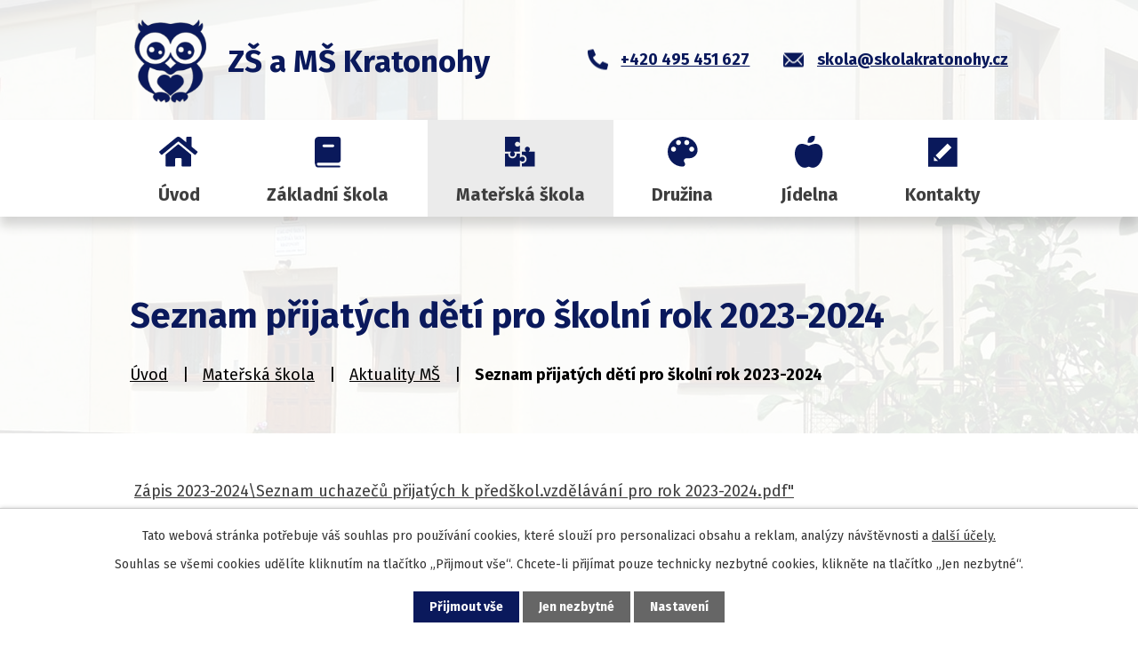

--- FILE ---
content_type: text/html; charset=utf-8
request_url: https://www.zsmskratonohy.cz/aktuality-ms/seznam-prijatych-deti-pro-skolni-rok-2023-2024
body_size: 7527
content:
<!DOCTYPE html>
<html lang="cs" data-lang-system="cs">
	<head>



		<!--[if IE]><meta http-equiv="X-UA-Compatible" content="IE=EDGE"><![endif]-->
			<meta name="viewport" content="width=device-width, initial-scale=1, user-scalable=yes">
			<meta http-equiv="content-type" content="text/html; charset=utf-8" />
			<meta name="robots" content="index,follow" />
			<meta name="author" content="Antee s.r.o." />
			<meta name="description" content=" Zápis 2023-2024\Seznam uchazečů přijatých k předškol.vzdělávání pro rok 2023-2024.pdf&quot;" />
			<meta name="keywords" content="ZŠ a MŠ Kratonohy" />
			<meta name="viewport" content="width=device-width, initial-scale=1, user-scalable=yes" />
<title>Seznam přijatých dětí pro školní rok 2023-2024 | ZŠ a MŠ Kratonohy</title>

		<link rel="stylesheet" type="text/css" href="https://cdn.antee.cz/jqueryui/1.8.20/css/smoothness/jquery-ui-1.8.20.custom.css?v=2" integrity="sha384-969tZdZyQm28oZBJc3HnOkX55bRgehf7P93uV7yHLjvpg/EMn7cdRjNDiJ3kYzs4" crossorigin="anonymous" />
		<link rel="stylesheet" type="text/css" href="/style.php?nid=SkdBUVc=&amp;ver=1768399196" />
		<link rel="stylesheet" type="text/css" href="/css/libs.css?ver=1768399900" />
		<link rel="stylesheet" type="text/css" href="https://cdn.antee.cz/genericons/genericons/genericons.css?v=2" integrity="sha384-DVVni0eBddR2RAn0f3ykZjyh97AUIRF+05QPwYfLtPTLQu3B+ocaZm/JigaX0VKc" crossorigin="anonymous" />

		<script src="/js/jquery/jquery-3.0.0.min.js" ></script>
		<script src="/js/jquery/jquery-migrate-3.1.0.min.js" ></script>
		<script src="/js/jquery/jquery-ui.min.js" ></script>
		<script src="/js/jquery/jquery.ui.touch-punch.min.js" ></script>
		<script src="/js/libs.min.js?ver=1768399900" ></script>
		<script src="/js/ipo.min.js?ver=1768399889" ></script>
			<script src="/js/locales/cs.js?ver=1768399196" ></script>

			<script src='https://www.google.com/recaptcha/api.js?hl=cs&render=explicit' ></script>

		<link href="/aktuality-zs?action=atom" type="application/atom+xml" rel="alternate" title="Aktuality ZŠ">
		<link href="/aktuality-ms?action=atom" type="application/atom+xml" rel="alternate" title="Aktuality MŠ">
		<link href="/jidelnicek?action=atom" type="application/atom+xml" rel="alternate" title="Jídelníček">
		<link href="/dokumenty-zs?action=atom" type="application/atom+xml" rel="alternate" title="Dokumenty ZŠ">
		<link href="/dokumenty-ms?action=atom" type="application/atom+xml" rel="alternate" title="Dokumenty MŠ">
		<link href="/krouzky?action=atom" type="application/atom+xml" rel="alternate" title="Kroužky">
		<link href="/kalendar-akci-ms?action=atom" type="application/atom+xml" rel="alternate" title="Kalendář akcí MŠ">
		<link href="/skolska-rada?action=atom" type="application/atom+xml" rel="alternate" title="Školská rada">
		<link href="/sdeleni-rodicum?action=atom" type="application/atom+xml" rel="alternate" title="Sdělení rodičům">
		<link href="/prijeti-do-ms?action=atom" type="application/atom+xml" rel="alternate" title="Přijetí do MŠ">
		<link href="/gdpr?action=atom" type="application/atom+xml" rel="alternate" title="GDPR">
<link rel="preconnect" href="https://fonts.googleapis.com">
<link rel="preconnect" href="https://fonts.gstatic.com" crossorigin>
<link href="https://fonts.googleapis.com/css2?family=Fira+Sans:wght@400;700&amp;display=fallback" rel="stylesheet">
<link href="/image.php?nid=20145&amp;oid=8865493&amp;width=32" rel="icon" type="image/png">
<link rel="shortcut icon" href="/image.php?nid=20145&amp;oid=8865493&amp;width=32">
<script>
ipo.api.live("body", function(el){
//přesun patičky
$(el).find("#ipocopyright").insertAfter("#ipocontainer");
//přidání třídy action-button pro backlink
$(el).find(".backlink").addClass("action-button");
//zjištění zda se jedná o stránku 404
if( $(el).find(".ipopagetext .error").length )
{
$(el).addClass("error-page");
}
});
//posun h1
ipo.api.live('h1', function(el) {
if(( !document.getElementById('page8604500') ) && ($("#system-menu").length != 1 && !$(".error").length ))
{
if ($(window).width() >= 1025)
{
$(el).wrap("<div class='wrapper-h1 layout-container' />");
$(".wrapper-h1").insertBefore("#iponavigation p");
}
}
});
//převod úvodní fotky na drobečkovou navigaci
ipo.api.live('body', function(el) {
if( ( !document.getElementById('page8604500') ) && ( !$(".error").length ) )
{
if( $(el).find(".subpage-background").length )
{
var image_back = $(el).find(".subpage-background .boxImage > div").attr("style");
$(el).find("#iponavigation").attr("style", image_back);
}
}
});
//zjištění počet položek submenu
ipo.api.live('#ipotopmenuwrapper ul.topmenulevel2', function(el) {
$(el).find("> li").each(function( index, es ) {
if(index == 9)
{
$(el).addClass("two-column");
}
});
});
//označení položek, které mají submenu
ipo.api.live('#ipotopmenu ul.topmenulevel1 li.topmenuitem1', function(el) {
var submenu = $(el).find("ul.topmenulevel2");
if ($(window).width() <= 1024){
if (submenu.length) {
$(el).addClass("hasSubmenu");
$(el).find("> a").after("<span class='open-submenu' />");
}
}
});
//wrapnutí spanu do poležek první úrovně
ipo.api.live('#ipotopmenu ul.topmenulevel1 li.topmenuitem1 > a', function(el) {
if ($(window).width() <= 1024) {
$(el).wrapInner("<span>");
}
});
//rozbaleni menu
$(function() {
if ($(window).width() <= 1024) {
$(".topmenulevel1 > li.hasSubmenu .open-submenu").click(function(e) {
$(this).toggleClass("see-more");
if($(this).hasClass("see-more")) {
$("ul.topmenulevel2").css("display","none");
$(this).next("ul.topmenulevel2").css("display","block");
$(".topmenulevel1 > li > a").removeClass("see-more");
$(this).addClass("see-more");
} else {
$(this).removeClass("see-more");
$(this).next("ul.topmenulevel2").css("display","none");
}
});
}
});
</script>

<link rel="preload" href="/image.php?nid=20145&amp;oid=8865499&amp;width=81" as="image">
	</head>

	<body id="page8740665" class="subpage8740665 subpage8739634"
			
			data-nid="20145"
			data-lid="CZ"
			data-oid="8740665"
			data-layout-pagewidth="1024"
			
			data-slideshow-timer="3"
			 data-ipo-article-id="763808"
						
				
				data-layout="responsive" data-viewport_width_responsive="1024"
			>



							<div id="snippet-cookiesConfirmation-euCookiesSnp">			<div id="cookieChoiceInfo" class="cookie-choices-info template_1">
					<p>Tato webová stránka potřebuje váš souhlas pro používání cookies, které slouží pro personalizaci obsahu a reklam, analýzy návštěvnosti a 
						<a class="cookie-button more" href="https://navody.antee.cz/cookies" target="_blank">další účely.</a>
					</p>
					<p>
						Souhlas se všemi cookies udělíte kliknutím na tlačítko „Přijmout vše“. Chcete-li přijímat pouze technicky nezbytné cookies, klikněte na tlačítko „Jen nezbytné“.
					</p>
				<div class="buttons">
					<a class="cookie-button action-button ajax" id="cookieChoiceButton" rel=”nofollow” href="/aktuality-ms/seznam-prijatych-deti-pro-skolni-rok-2023-2024?do=cookiesConfirmation-acceptAll">Přijmout vše</a>
					<a class="cookie-button cookie-button--settings action-button ajax" rel=”nofollow” href="/aktuality-ms/seznam-prijatych-deti-pro-skolni-rok-2023-2024?do=cookiesConfirmation-onlyNecessary">Jen nezbytné</a>
					<a class="cookie-button cookie-button--settings action-button ajax" rel=”nofollow” href="/aktuality-ms/seznam-prijatych-deti-pro-skolni-rok-2023-2024?do=cookiesConfirmation-openSettings">Nastavení</a>
				</div>
			</div>
</div>				<div id="ipocontainer">

			<div class="menu-toggler">

				<span>Menu</span>
				<span class="genericon genericon-menu"></span>
			</div>

			<span id="back-to-top">

				<i class="fa fa-angle-up"></i>
			</span>

			<div id="ipoheader">

				<div class="header-inner__container">
	<div class="row header-inner flex-container layout-container">
		<div class="logo">
			<a title="Základní škola a mateřská škola, Kratonohy, okres Hradec Králové, příspěvková organizace" href="/" class="header-logo">
				<span class="znak">
					<img src="/image.php?nid=20145&amp;oid=8865499&amp;width=81" width="81" height="94" alt="Základní škola a mateřská škola, Kratonohy, okres Hradec Králové, příspěvková organizace">
				</span>
				<span class="nazev-obce">ZŠ a MŠ Kratonohy</span>
			</a>
		</div>
		<div class="header-kontakt flex-container">
			<a href="tel:+420495451627"><span>+420 495 451 627</span></a>
			<a href="mailto:skola@skolakratonohy.cz"><span>skola@skolakratonohy.cz</span></a>
		</div>
	</div>
</div>



<div class="subpage-background">
	
		 
		<div class="boxImage">
			<div style="background-image: url(/image.php?oid=8865512&amp;nid=20145&amp;width=2000);"></div>
		</div>
		 
		
	
</div>			</div>

			<div id="ipotopmenuwrapper">

				<div id="ipotopmenu">
<h4 class="hiddenMenu">Horní menu</h4>
<ul class="topmenulevel1"><li class="topmenuitem1 noborder" id="ipomenu8604500"><a href="/">Úvod</a></li><li class="topmenuitem1" id="ipomenu8739631"><a href="/zakladni-skola">Základní škola</a><ul class="topmenulevel2"><li class="topmenuitem2" id="ipomenu8739632"><a href="/fotogalerie-zs">Fotogalerie ZŠ</a></li><li class="topmenuitem2" id="ipomenu8740664"><a href="/aktuality-zs">Aktuality ZŠ</a></li><li class="topmenuitem2" id="ipomenu8897047"><a href="/sdeleni-rodicum">Sdělení rodičům</a></li><li class="topmenuitem2" id="ipomenu8740672"><a href="/dokumenty-zs">Dokumenty ZŠ</a></li><li class="topmenuitem2" id="ipomenu8740679"><a href="/krouzky">Kroužky</a></li><li class="topmenuitem2" id="ipomenu8908285"><a href="/tridy-a-rozvrhy">Třídy a rozvrhy</a></li><li class="topmenuitem2" id="ipomenu8740674"><a href="/skolni-poradenske-pracoviste">Školní poradenské pracoviště</a></li><li class="topmenuitem2" id="ipomenu8740675"><a href="/bakalari">Bakaláři</a></li><li class="topmenuitem2" id="ipomenu8740676"><a href="/microsoft-teams">Microsoft Teams</a></li><li class="topmenuitem2" id="ipomenu8897079"><a href="/predskolacek">Předškoláček</a></li><li class="topmenuitem2" id="ipomenu8740677"><a href="/evvo">EV­VO</a></li><li class="topmenuitem2" id="ipomenu8903023"><a href="/gdpr">GDPR</a></li><li class="topmenuitem2" id="ipomenu8740678"><a href="/projekty-zs">Projekty ZŠ</a></li><li class="topmenuitem2" id="ipomenu8896863"><a href="/skolska-rada">Školská rada</a></li></ul></li><li class="topmenuitem1 active" id="ipomenu8739634"><a href="/materska-skola">Mateřská škola</a><ul class="topmenulevel2"><li class="topmenuitem2" id="ipomenu8739635"><a href="/fotogalerie-ms">Fotogalerie MŠ</a></li><li class="topmenuitem2 active" id="ipomenu8740665"><a href="/aktuality-ms">Aktuality MŠ</a></li><li class="topmenuitem2" id="ipomenu8901920"><a href="/prijeti-do-ms">Přijetí do MŠ</a></li><li class="topmenuitem2" id="ipomenu8740673"><a href="/dokumenty-ms">Dokumenty MŠ</a></li><li class="topmenuitem2" id="ipomenu8883771"><a href="/kalendar-akci-ms">Kalendář akcí MŠ</a></li></ul></li><li class="topmenuitem1" id="ipomenu8740669"><a href="/druzina">Družina</a><ul class="topmenulevel2"><li class="topmenuitem2" id="ipomenu8897259"><a href="https://zsmskratonohy.antee.cz/dokumenty-zs?multiTagsRenderer-tags=dru%C5%BEina" target="_top">Dokumenty ŠD</a></li></ul></li><li class="topmenuitem1" id="ipomenu8740666"><a href="/jidelna">Jídelna</a><ul class="topmenulevel2"><li class="topmenuitem2" id="ipomenu8740667"><a href="/jidelnicek">Jídelníček</a></li><li class="topmenuitem2" id="ipomenu8740668"><a href="/informace-k-platbe">Informace k platbě</a></li><li class="topmenuitem2" id="ipomenu8897245"><a href="https://zsmskratonohy.antee.cz/dokumenty-zs?multiTagsRenderer-tags=j%C3%ADdelna" target="_top">Dokumenty ŠJ</a></li></ul></li><li class="topmenuitem1" id="ipomenu8740670"><a href="/kontakty">Kontakty</a></li></ul>
					<div class="cleartop"></div>
				</div>
			</div>
			<div id="ipomain">
				<div class="data-aggregator-calendar" id="data-aggregator-calendar-8846791">
	<h4 class="newsheader">Kalendář akcí</h4>
	<div class="newsbody">
<div id="snippet-mainSection-dataAggregatorCalendar-8846791-cal"><div class="blog-cal ui-datepicker-inline ui-datepicker ui-widget ui-widget-content ui-helper-clearfix ui-corner-all">
	<div class="ui-datepicker-header ui-widget-header ui-helper-clearfix ui-corner-all">
		<a class="ui-datepicker-prev ui-corner-all ajax" href="/aktuality-ms/seznam-prijatych-deti-pro-skolni-rok-2023-2024?mainSection-dataAggregatorCalendar-8846791-date=202512&amp;do=mainSection-dataAggregatorCalendar-8846791-reload" title="Předchozí měsíc">
			<span class="ui-icon ui-icon-circle-triangle-w">Předchozí</span>
		</a>
		<a class="ui-datepicker-next ui-corner-all ajax" href="/aktuality-ms/seznam-prijatych-deti-pro-skolni-rok-2023-2024?mainSection-dataAggregatorCalendar-8846791-date=202602&amp;do=mainSection-dataAggregatorCalendar-8846791-reload" title="Následující měsíc">
			<span class="ui-icon ui-icon-circle-triangle-e">Následující</span>
		</a>
		<div class="ui-datepicker-title">Leden 2026</div>
	</div>
	<table class="ui-datepicker-calendar">
		<thead>
			<tr>
				<th title="Pondělí">P</th>
				<th title="Úterý">Ú</th>
				<th title="Středa">S</th>
				<th title="Čtvrtek">Č</th>
				<th title="Pátek">P</th>
				<th title="Sobota">S</th>
				<th title="Neděle">N</th>
			</tr>

		</thead>
		<tbody>
			<tr>

				<td>

						<span class="tooltip ui-state-default ui-datepicker-other-month">29</span>
				</td>
				<td>

						<span class="tooltip ui-state-default ui-datepicker-other-month">30</span>
				</td>
				<td>

						<span class="tooltip ui-state-default ui-datepicker-other-month">31</span>
				</td>
				<td>

						<span class="tooltip ui-state-default day-off holiday" title="Nový rok">1</span>
				</td>
				<td>

						<span class="tooltip ui-state-default">2</span>
				</td>
				<td>

						<span class="tooltip ui-state-default saturday day-off">3</span>
				</td>
				<td>

						<span class="tooltip ui-state-default sunday day-off">4</span>
				</td>
			</tr>
			<tr>

				<td>

					<a data-tooltip-content="#tooltip-content-calendar-20260105-8846791" class="tooltip ui-state-default" href="/kalendar-akci?date=2026-01-05" title="Jídelníček MŠ 5. 1. - 9. 1. 2026,Jídelníček ZŠ 5. 1. - 9. 1. 2026">5</a>
					<div class="tooltip-wrapper">
						<div id="tooltip-content-calendar-20260105-8846791">
							<div>Jídelníček MŠ 5. 1. - 9. 1. 2026</div>
							<div>Jídelníček ZŠ 5. 1. - 9. 1. 2026</div>
						</div>
					</div>
				</td>
				<td>

						<span class="tooltip ui-state-default">6</span>
				</td>
				<td>

						<span class="tooltip ui-state-default">7</span>
				</td>
				<td>

						<span class="tooltip ui-state-default">8</span>
				</td>
				<td>

						<span class="tooltip ui-state-default">9</span>
				</td>
				<td>

						<span class="tooltip ui-state-default saturday day-off">10</span>
				</td>
				<td>

						<span class="tooltip ui-state-default sunday day-off">11</span>
				</td>
			</tr>
			<tr>

				<td>

					<a data-tooltip-content="#tooltip-content-calendar-20260112-8846791" class="tooltip ui-state-default" href="/kalendar-akci?date=2026-01-12" title="Předškoláček 3/2026,Jídelníček MŠ 12. 1. - 16. 1. 2026,Jídelníček ZŠ 12. 1. - 16. 1. 2026">12</a>
					<div class="tooltip-wrapper">
						<div id="tooltip-content-calendar-20260112-8846791">
							<div>Předškoláček 3/2026</div>
							<div>Jídelníček MŠ 12. 1. - 16. 1. 2026</div>
							<div>Jídelníček ZŠ 12. 1. - 16. 1. 2026</div>
						</div>
					</div>
				</td>
				<td>

						<span class="tooltip ui-state-default">13</span>
				</td>
				<td>

						<span class="tooltip ui-state-default">14</span>
				</td>
				<td>

						<span class="tooltip ui-state-default">15</span>
				</td>
				<td>

						<span class="tooltip ui-state-default">16</span>
				</td>
				<td>

						<span class="tooltip ui-state-default saturday day-off">17</span>
				</td>
				<td>

						<span class="tooltip ui-state-default sunday day-off">18</span>
				</td>
			</tr>
			<tr>

				<td>

					<a data-tooltip-content="#tooltip-content-calendar-20260119-8846791" class="tooltip ui-state-default" href="/kalendar-akci?date=2026-01-19" title="Plavecký výcvik 2/2026,Jídelníček MŠ 19. 1. - 23. 1. 2026,Jídelníček ZŠ 19. 1. - 23. 1. 2026">19</a>
					<div class="tooltip-wrapper">
						<div id="tooltip-content-calendar-20260119-8846791">
							<div>Plavecký výcvik 2/2026</div>
							<div>Jídelníček MŠ 19. 1. - 23. 1. 2026</div>
							<div>Jídelníček ZŠ 19. 1. - 23. 1. 2026</div>
						</div>
					</div>
				</td>
				<td>

					<a data-tooltip-content="#tooltip-content-calendar-20260120-8846791" class="tooltip ui-state-default" href="/aktuality-ms/rodicovska-schuzka-pro-rodice-letosnich-predskolacku-2026" title="RODIČOVSKÁ SCHŮZKA PRO RODIČE LETOŠNÍCH PŘEDŠKOLÁČKŮ 2026">20</a>
					<div class="tooltip-wrapper">
						<div id="tooltip-content-calendar-20260120-8846791">
							<div>RODIČOVSKÁ SCHŮZKA PRO RODIČE LETOŠNÍCH PŘEDŠKOLÁČKŮ 2026</div>
						</div>
					</div>
				</td>
				<td>

						<span class="tooltip ui-state-default">21</span>
				</td>
				<td>

					<a data-tooltip-content="#tooltip-content-calendar-20260122-8846791" class="tooltip ui-state-default" href="/aktuality-zs/den-otevrenych-dveri-2026" title="Den otevřených dveří 2026">22</a>
					<div class="tooltip-wrapper">
						<div id="tooltip-content-calendar-20260122-8846791">
							<div>Den otevřených dveří 2026</div>
						</div>
					</div>
				</td>
				<td>

						<span class="tooltip ui-state-default">23</span>
				</td>
				<td>

						<span class="tooltip ui-state-default saturday day-off ui-state-highlight ui-state-active">24</span>
				</td>
				<td>

						<span class="tooltip ui-state-default sunday day-off">25</span>
				</td>
			</tr>
			<tr>

				<td>

					<a data-tooltip-content="#tooltip-content-calendar-20260126-8846791" class="tooltip ui-state-default" href="/kalendar-akci?date=2026-01-26" title="Plavecký výcvik 3/2026,Jídelníček MŠ 26. 1. - 30. 1. 2026,Jídelníček ZŠ 26. 1. - 30. 1. 2026">26</a>
					<div class="tooltip-wrapper">
						<div id="tooltip-content-calendar-20260126-8846791">
							<div>Plavecký výcvik 3/2026</div>
							<div>Jídelníček MŠ 26. 1. - 30. 1. 2026</div>
							<div>Jídelníček ZŠ 26. 1. - 30. 1. 2026</div>
						</div>
					</div>
				</td>
				<td>

						<span class="tooltip ui-state-default">27</span>
				</td>
				<td>

						<span class="tooltip ui-state-default">28</span>
				</td>
				<td>

					<a data-tooltip-content="#tooltip-content-calendar-20260129-8846791" class="tooltip ui-state-default" href="/aktuality-zs/keramika-291" title="keramika 29.1.">29</a>
					<div class="tooltip-wrapper">
						<div id="tooltip-content-calendar-20260129-8846791">
							<div>keramika 29.1.</div>
						</div>
					</div>
				</td>
				<td>

						<span class="tooltip ui-state-default">30</span>
				</td>
				<td>

						<span class="tooltip ui-state-default saturday day-off">31</span>
				</td>
				<td>

						<span class="tooltip ui-state-default sunday day-off ui-datepicker-other-month">1</span>
				</td>
			</tr>
		</tbody>
	</table>
</div>
</div>	</div>
</div>

				<div id="ipomainframe">
					<div id="ipopage">
<div id="iponavigation">
	<h5 class="hiddenMenu">Drobečková navigace</h5>
	<p>
			<a href="/">Úvod</a> <span class="separator">&gt;</span>
			<a href="/materska-skola">Mateřská škola</a> <span class="separator">&gt;</span>
			<a href="/aktuality-ms">Aktuality MŠ</a> <span class="separator">&gt;</span>
			<span class="currentPage">Seznam přijatých dětí pro školní rok 2023-2024</span>
	</p>

</div>
						<div class="ipopagetext">
							<div class="blog view-detail content">
								
								<h1>Seznam přijatých dětí pro školní rok 2023-2024</h1>

<div id="snippet--flash"></div>
								
																	

<hr class="cleaner">




<hr class="cleaner">

<div class="article">
	

	<div class="paragraph text clearfix">
<p> <a href="/file.php?nid=20145&amp;oid=10018098">Zápis 2023-2024\Seznam uchazečů přijatých k předškol.vzdělávání pro rok 2023-2024.pdf"</a></p>	</div>
		
<div id="snippet--images"><div class="images clearfix">

	</div>
</div>


<div id="snippet--uploader"></div>			<div class="article-footer">
													<div class="published"><span>Publikováno:</span> 24. 5. 2023 6:42</div>

					</div>
	
</div>

<hr class="cleaner">
<div class="content-paginator clearfix">
	<span class="linkprev">
		<a href="/aktuality-ms/oslava-mdd">

			<span class="linkprev-chevron">
				<i class="fa fa-angle-left"></i>
			</span>
			<span class="linkprev-text">
				<span class="linkprev-title">Oslava MDD</span>
				<span class="linkprev-date">Publikováno: 29. 5. 2023 13:44</span>
			</span>
		</a>
	</span>
	<span class="linkback">
		<a href='/aktuality-ms'>
			<span class="linkback-chevron">
				<i class="fa fa-undo"></i>
			</span>
			<span class="linkback-text">
				<span>Zpět na přehled</span>
			</span>
		</a>
	</span>
	<span class="linknext">
		<a href="/aktuality-ms/foceni-trid">

			<span class="linknext-chevron">
				<i class="fa fa-angle-right"></i>
			</span>
			<span class="linknext-text">
				<span class="linknext-title">FOCENÍ TŘÍD</span>
				<span class="linknext-date">Publikováno: 28. 4. 2023 15:09</span>
			</span>
		</a>
	</span>
</div>

		
															</div>
						</div>
					</div>


					

					

					<div class="hrclear"></div>
					<div id="ipocopyright">
<div class="copyright">
	<div class="row copyright__inner layout-container">
	<a title="Základní škola a mateřská škola, Kratonohy, okres Hradec Králové, příspěvková organizace" href="/" class="footer-logo">
		<span class="znak">
			<img src="/image.php?nid=20145&amp;oid=8865499&amp;width=81" width="81" height="94" alt="Základní škola a mateřská škola, Kratonohy, okres Hradec Králové, příspěvková organizace">
		</span>
		<span class="nazev-obce">ZŠ a MŠ Kratonohy</span>
	</a>
	<div class="copy-info flex-container">
		<div class="copy-adresa">
			<h4>Základní škola</h4>
			<p>
				Kratonohy 98<br>
				503 24 Kratonohy
			</p>
			<h4>Mateřská škola</h4>
			<p>
				Kratonohy 140<br>
				503 24 Kratonohy
			</p>
		</div>
		<div class="copy-kontakt">
			<div>
				<p><strong>ZŠ: </strong><a href="tel:+420495451627">+420 495 451 627</a></p>
				<p><strong>MŠ: </strong><a href="tel:+420495451626">+420 495 451 626</a></p>
				<p><strong>ŠJ: </strong><a href="tel:+420777988865">+420 777 988 865</a></p>
			</div>
			<div>
				<p><strong>ZŠ: </strong><a href="mailto:skola@skolakratonohy.cz">skola@skolakratonohy.cz</a></p>
				<p><strong>MŠ: </strong><a href="mailto:ms.kratonohy@seznam.cz">ms.kratonohy@seznam.cz</a></p>
			</div>
		</div>
		<div class="copy-mapa">
			<h3>Kde nás najdete?</h3>
			<a title="Zobrazit na mapě" href="https://mapy.cz/s/jupebegepe" target="_blank" rel="noopener noreferrer">
				<span class="mapa-title">zobrazit na mapě</span>
				<span class="mapa-image">
					<img src="/image.php?nid=20145&amp;oid=8865502&amp;width=354" width="354" height="214" alt="Mapa">
				</span>
			</a>
		</div>
	</div>
</div>
<div class="row antee">
	<div class="layout-container">
		© 2026 Základní škola a mateřská škola, Kratonohy, okres Hradec Králové, příspěvková organizace, <a href="mailto:skola@skolakratonohy.cz">Kontaktovat webmastera</a>, <span id="links"><a href="/povinne-zverejnovane-informace">Povinně zveřejňované informace</a>, <a href="/prohlaseni-o-pristupnosti">Prohlášení o přístupnosti</a>, <a href="/mapa-stranek">Mapa stránek</a></span><br>ANTEE s.r.o. - <a href="https://www.antee.cz" rel="nofollow">Tvorba webových stránek</a>, Redakční systém IPO
	</div>
</div>
</div>
					</div>
					<div id="ipostatistics">
<script >
	var _paq = _paq || [];
	_paq.push(['disableCookies']);
	_paq.push(['trackPageView']);
	_paq.push(['enableLinkTracking']);
	(function() {
		var u="https://matomo.antee.cz/";
		_paq.push(['setTrackerUrl', u+'piwik.php']);
		_paq.push(['setSiteId', 6820]);
		var d=document, g=d.createElement('script'), s=d.getElementsByTagName('script')[0];
		g.defer=true; g.async=true; g.src=u+'piwik.js'; s.parentNode.insertBefore(g,s);
	})();
</script>
<script >
	$(document).ready(function() {
		$('a[href^="mailto"]').on("click", function(){
			_paq.push(['setCustomVariable', 1, 'Click mailto','Email='+this.href.replace(/^mailto:/i,'') + ' /Page = ' +  location.href,'page']);
			_paq.push(['trackGoal', 8]);
			_paq.push(['trackPageView']);
		});

		$('a[href^="tel"]').on("click", function(){
			_paq.push(['setCustomVariable', 1, 'Click telefon','Telefon='+this.href.replace(/^tel:/i,'') + ' /Page = ' +  location.href,'page']);
			_paq.push(['trackPageView']);
		});
	});
</script>
					</div>

					<div id="ipofooter">
						
					</div>
				</div>
			</div>
		</div>
	</body>
</html>
